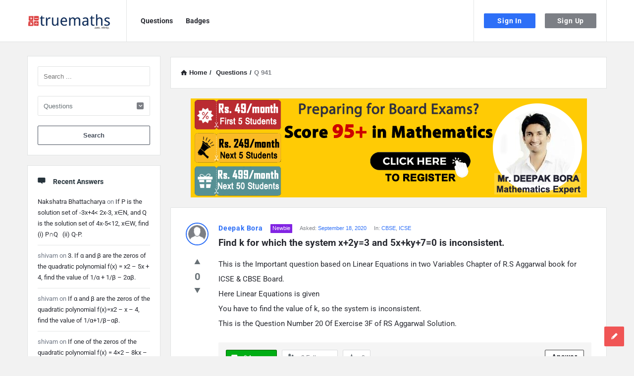

--- FILE ---
content_type: text/html; charset=utf-8
request_url: https://www.google.com/recaptcha/api2/anchor?ar=1&k=6LcC4TYdAAAAANZkoGFZL0UmsN_I-EnBNlF7maJe&co=aHR0cHM6Ly9hc2sudHJ1ZW1hdGhzLmNvbTo0NDM.&hl=en&v=N67nZn4AqZkNcbeMu4prBgzg&size=invisible&anchor-ms=20000&execute-ms=30000&cb=wrwi9ledrvac
body_size: 48718
content:
<!DOCTYPE HTML><html dir="ltr" lang="en"><head><meta http-equiv="Content-Type" content="text/html; charset=UTF-8">
<meta http-equiv="X-UA-Compatible" content="IE=edge">
<title>reCAPTCHA</title>
<style type="text/css">
/* cyrillic-ext */
@font-face {
  font-family: 'Roboto';
  font-style: normal;
  font-weight: 400;
  font-stretch: 100%;
  src: url(//fonts.gstatic.com/s/roboto/v48/KFO7CnqEu92Fr1ME7kSn66aGLdTylUAMa3GUBHMdazTgWw.woff2) format('woff2');
  unicode-range: U+0460-052F, U+1C80-1C8A, U+20B4, U+2DE0-2DFF, U+A640-A69F, U+FE2E-FE2F;
}
/* cyrillic */
@font-face {
  font-family: 'Roboto';
  font-style: normal;
  font-weight: 400;
  font-stretch: 100%;
  src: url(//fonts.gstatic.com/s/roboto/v48/KFO7CnqEu92Fr1ME7kSn66aGLdTylUAMa3iUBHMdazTgWw.woff2) format('woff2');
  unicode-range: U+0301, U+0400-045F, U+0490-0491, U+04B0-04B1, U+2116;
}
/* greek-ext */
@font-face {
  font-family: 'Roboto';
  font-style: normal;
  font-weight: 400;
  font-stretch: 100%;
  src: url(//fonts.gstatic.com/s/roboto/v48/KFO7CnqEu92Fr1ME7kSn66aGLdTylUAMa3CUBHMdazTgWw.woff2) format('woff2');
  unicode-range: U+1F00-1FFF;
}
/* greek */
@font-face {
  font-family: 'Roboto';
  font-style: normal;
  font-weight: 400;
  font-stretch: 100%;
  src: url(//fonts.gstatic.com/s/roboto/v48/KFO7CnqEu92Fr1ME7kSn66aGLdTylUAMa3-UBHMdazTgWw.woff2) format('woff2');
  unicode-range: U+0370-0377, U+037A-037F, U+0384-038A, U+038C, U+038E-03A1, U+03A3-03FF;
}
/* math */
@font-face {
  font-family: 'Roboto';
  font-style: normal;
  font-weight: 400;
  font-stretch: 100%;
  src: url(//fonts.gstatic.com/s/roboto/v48/KFO7CnqEu92Fr1ME7kSn66aGLdTylUAMawCUBHMdazTgWw.woff2) format('woff2');
  unicode-range: U+0302-0303, U+0305, U+0307-0308, U+0310, U+0312, U+0315, U+031A, U+0326-0327, U+032C, U+032F-0330, U+0332-0333, U+0338, U+033A, U+0346, U+034D, U+0391-03A1, U+03A3-03A9, U+03B1-03C9, U+03D1, U+03D5-03D6, U+03F0-03F1, U+03F4-03F5, U+2016-2017, U+2034-2038, U+203C, U+2040, U+2043, U+2047, U+2050, U+2057, U+205F, U+2070-2071, U+2074-208E, U+2090-209C, U+20D0-20DC, U+20E1, U+20E5-20EF, U+2100-2112, U+2114-2115, U+2117-2121, U+2123-214F, U+2190, U+2192, U+2194-21AE, U+21B0-21E5, U+21F1-21F2, U+21F4-2211, U+2213-2214, U+2216-22FF, U+2308-230B, U+2310, U+2319, U+231C-2321, U+2336-237A, U+237C, U+2395, U+239B-23B7, U+23D0, U+23DC-23E1, U+2474-2475, U+25AF, U+25B3, U+25B7, U+25BD, U+25C1, U+25CA, U+25CC, U+25FB, U+266D-266F, U+27C0-27FF, U+2900-2AFF, U+2B0E-2B11, U+2B30-2B4C, U+2BFE, U+3030, U+FF5B, U+FF5D, U+1D400-1D7FF, U+1EE00-1EEFF;
}
/* symbols */
@font-face {
  font-family: 'Roboto';
  font-style: normal;
  font-weight: 400;
  font-stretch: 100%;
  src: url(//fonts.gstatic.com/s/roboto/v48/KFO7CnqEu92Fr1ME7kSn66aGLdTylUAMaxKUBHMdazTgWw.woff2) format('woff2');
  unicode-range: U+0001-000C, U+000E-001F, U+007F-009F, U+20DD-20E0, U+20E2-20E4, U+2150-218F, U+2190, U+2192, U+2194-2199, U+21AF, U+21E6-21F0, U+21F3, U+2218-2219, U+2299, U+22C4-22C6, U+2300-243F, U+2440-244A, U+2460-24FF, U+25A0-27BF, U+2800-28FF, U+2921-2922, U+2981, U+29BF, U+29EB, U+2B00-2BFF, U+4DC0-4DFF, U+FFF9-FFFB, U+10140-1018E, U+10190-1019C, U+101A0, U+101D0-101FD, U+102E0-102FB, U+10E60-10E7E, U+1D2C0-1D2D3, U+1D2E0-1D37F, U+1F000-1F0FF, U+1F100-1F1AD, U+1F1E6-1F1FF, U+1F30D-1F30F, U+1F315, U+1F31C, U+1F31E, U+1F320-1F32C, U+1F336, U+1F378, U+1F37D, U+1F382, U+1F393-1F39F, U+1F3A7-1F3A8, U+1F3AC-1F3AF, U+1F3C2, U+1F3C4-1F3C6, U+1F3CA-1F3CE, U+1F3D4-1F3E0, U+1F3ED, U+1F3F1-1F3F3, U+1F3F5-1F3F7, U+1F408, U+1F415, U+1F41F, U+1F426, U+1F43F, U+1F441-1F442, U+1F444, U+1F446-1F449, U+1F44C-1F44E, U+1F453, U+1F46A, U+1F47D, U+1F4A3, U+1F4B0, U+1F4B3, U+1F4B9, U+1F4BB, U+1F4BF, U+1F4C8-1F4CB, U+1F4D6, U+1F4DA, U+1F4DF, U+1F4E3-1F4E6, U+1F4EA-1F4ED, U+1F4F7, U+1F4F9-1F4FB, U+1F4FD-1F4FE, U+1F503, U+1F507-1F50B, U+1F50D, U+1F512-1F513, U+1F53E-1F54A, U+1F54F-1F5FA, U+1F610, U+1F650-1F67F, U+1F687, U+1F68D, U+1F691, U+1F694, U+1F698, U+1F6AD, U+1F6B2, U+1F6B9-1F6BA, U+1F6BC, U+1F6C6-1F6CF, U+1F6D3-1F6D7, U+1F6E0-1F6EA, U+1F6F0-1F6F3, U+1F6F7-1F6FC, U+1F700-1F7FF, U+1F800-1F80B, U+1F810-1F847, U+1F850-1F859, U+1F860-1F887, U+1F890-1F8AD, U+1F8B0-1F8BB, U+1F8C0-1F8C1, U+1F900-1F90B, U+1F93B, U+1F946, U+1F984, U+1F996, U+1F9E9, U+1FA00-1FA6F, U+1FA70-1FA7C, U+1FA80-1FA89, U+1FA8F-1FAC6, U+1FACE-1FADC, U+1FADF-1FAE9, U+1FAF0-1FAF8, U+1FB00-1FBFF;
}
/* vietnamese */
@font-face {
  font-family: 'Roboto';
  font-style: normal;
  font-weight: 400;
  font-stretch: 100%;
  src: url(//fonts.gstatic.com/s/roboto/v48/KFO7CnqEu92Fr1ME7kSn66aGLdTylUAMa3OUBHMdazTgWw.woff2) format('woff2');
  unicode-range: U+0102-0103, U+0110-0111, U+0128-0129, U+0168-0169, U+01A0-01A1, U+01AF-01B0, U+0300-0301, U+0303-0304, U+0308-0309, U+0323, U+0329, U+1EA0-1EF9, U+20AB;
}
/* latin-ext */
@font-face {
  font-family: 'Roboto';
  font-style: normal;
  font-weight: 400;
  font-stretch: 100%;
  src: url(//fonts.gstatic.com/s/roboto/v48/KFO7CnqEu92Fr1ME7kSn66aGLdTylUAMa3KUBHMdazTgWw.woff2) format('woff2');
  unicode-range: U+0100-02BA, U+02BD-02C5, U+02C7-02CC, U+02CE-02D7, U+02DD-02FF, U+0304, U+0308, U+0329, U+1D00-1DBF, U+1E00-1E9F, U+1EF2-1EFF, U+2020, U+20A0-20AB, U+20AD-20C0, U+2113, U+2C60-2C7F, U+A720-A7FF;
}
/* latin */
@font-face {
  font-family: 'Roboto';
  font-style: normal;
  font-weight: 400;
  font-stretch: 100%;
  src: url(//fonts.gstatic.com/s/roboto/v48/KFO7CnqEu92Fr1ME7kSn66aGLdTylUAMa3yUBHMdazQ.woff2) format('woff2');
  unicode-range: U+0000-00FF, U+0131, U+0152-0153, U+02BB-02BC, U+02C6, U+02DA, U+02DC, U+0304, U+0308, U+0329, U+2000-206F, U+20AC, U+2122, U+2191, U+2193, U+2212, U+2215, U+FEFF, U+FFFD;
}
/* cyrillic-ext */
@font-face {
  font-family: 'Roboto';
  font-style: normal;
  font-weight: 500;
  font-stretch: 100%;
  src: url(//fonts.gstatic.com/s/roboto/v48/KFO7CnqEu92Fr1ME7kSn66aGLdTylUAMa3GUBHMdazTgWw.woff2) format('woff2');
  unicode-range: U+0460-052F, U+1C80-1C8A, U+20B4, U+2DE0-2DFF, U+A640-A69F, U+FE2E-FE2F;
}
/* cyrillic */
@font-face {
  font-family: 'Roboto';
  font-style: normal;
  font-weight: 500;
  font-stretch: 100%;
  src: url(//fonts.gstatic.com/s/roboto/v48/KFO7CnqEu92Fr1ME7kSn66aGLdTylUAMa3iUBHMdazTgWw.woff2) format('woff2');
  unicode-range: U+0301, U+0400-045F, U+0490-0491, U+04B0-04B1, U+2116;
}
/* greek-ext */
@font-face {
  font-family: 'Roboto';
  font-style: normal;
  font-weight: 500;
  font-stretch: 100%;
  src: url(//fonts.gstatic.com/s/roboto/v48/KFO7CnqEu92Fr1ME7kSn66aGLdTylUAMa3CUBHMdazTgWw.woff2) format('woff2');
  unicode-range: U+1F00-1FFF;
}
/* greek */
@font-face {
  font-family: 'Roboto';
  font-style: normal;
  font-weight: 500;
  font-stretch: 100%;
  src: url(//fonts.gstatic.com/s/roboto/v48/KFO7CnqEu92Fr1ME7kSn66aGLdTylUAMa3-UBHMdazTgWw.woff2) format('woff2');
  unicode-range: U+0370-0377, U+037A-037F, U+0384-038A, U+038C, U+038E-03A1, U+03A3-03FF;
}
/* math */
@font-face {
  font-family: 'Roboto';
  font-style: normal;
  font-weight: 500;
  font-stretch: 100%;
  src: url(//fonts.gstatic.com/s/roboto/v48/KFO7CnqEu92Fr1ME7kSn66aGLdTylUAMawCUBHMdazTgWw.woff2) format('woff2');
  unicode-range: U+0302-0303, U+0305, U+0307-0308, U+0310, U+0312, U+0315, U+031A, U+0326-0327, U+032C, U+032F-0330, U+0332-0333, U+0338, U+033A, U+0346, U+034D, U+0391-03A1, U+03A3-03A9, U+03B1-03C9, U+03D1, U+03D5-03D6, U+03F0-03F1, U+03F4-03F5, U+2016-2017, U+2034-2038, U+203C, U+2040, U+2043, U+2047, U+2050, U+2057, U+205F, U+2070-2071, U+2074-208E, U+2090-209C, U+20D0-20DC, U+20E1, U+20E5-20EF, U+2100-2112, U+2114-2115, U+2117-2121, U+2123-214F, U+2190, U+2192, U+2194-21AE, U+21B0-21E5, U+21F1-21F2, U+21F4-2211, U+2213-2214, U+2216-22FF, U+2308-230B, U+2310, U+2319, U+231C-2321, U+2336-237A, U+237C, U+2395, U+239B-23B7, U+23D0, U+23DC-23E1, U+2474-2475, U+25AF, U+25B3, U+25B7, U+25BD, U+25C1, U+25CA, U+25CC, U+25FB, U+266D-266F, U+27C0-27FF, U+2900-2AFF, U+2B0E-2B11, U+2B30-2B4C, U+2BFE, U+3030, U+FF5B, U+FF5D, U+1D400-1D7FF, U+1EE00-1EEFF;
}
/* symbols */
@font-face {
  font-family: 'Roboto';
  font-style: normal;
  font-weight: 500;
  font-stretch: 100%;
  src: url(//fonts.gstatic.com/s/roboto/v48/KFO7CnqEu92Fr1ME7kSn66aGLdTylUAMaxKUBHMdazTgWw.woff2) format('woff2');
  unicode-range: U+0001-000C, U+000E-001F, U+007F-009F, U+20DD-20E0, U+20E2-20E4, U+2150-218F, U+2190, U+2192, U+2194-2199, U+21AF, U+21E6-21F0, U+21F3, U+2218-2219, U+2299, U+22C4-22C6, U+2300-243F, U+2440-244A, U+2460-24FF, U+25A0-27BF, U+2800-28FF, U+2921-2922, U+2981, U+29BF, U+29EB, U+2B00-2BFF, U+4DC0-4DFF, U+FFF9-FFFB, U+10140-1018E, U+10190-1019C, U+101A0, U+101D0-101FD, U+102E0-102FB, U+10E60-10E7E, U+1D2C0-1D2D3, U+1D2E0-1D37F, U+1F000-1F0FF, U+1F100-1F1AD, U+1F1E6-1F1FF, U+1F30D-1F30F, U+1F315, U+1F31C, U+1F31E, U+1F320-1F32C, U+1F336, U+1F378, U+1F37D, U+1F382, U+1F393-1F39F, U+1F3A7-1F3A8, U+1F3AC-1F3AF, U+1F3C2, U+1F3C4-1F3C6, U+1F3CA-1F3CE, U+1F3D4-1F3E0, U+1F3ED, U+1F3F1-1F3F3, U+1F3F5-1F3F7, U+1F408, U+1F415, U+1F41F, U+1F426, U+1F43F, U+1F441-1F442, U+1F444, U+1F446-1F449, U+1F44C-1F44E, U+1F453, U+1F46A, U+1F47D, U+1F4A3, U+1F4B0, U+1F4B3, U+1F4B9, U+1F4BB, U+1F4BF, U+1F4C8-1F4CB, U+1F4D6, U+1F4DA, U+1F4DF, U+1F4E3-1F4E6, U+1F4EA-1F4ED, U+1F4F7, U+1F4F9-1F4FB, U+1F4FD-1F4FE, U+1F503, U+1F507-1F50B, U+1F50D, U+1F512-1F513, U+1F53E-1F54A, U+1F54F-1F5FA, U+1F610, U+1F650-1F67F, U+1F687, U+1F68D, U+1F691, U+1F694, U+1F698, U+1F6AD, U+1F6B2, U+1F6B9-1F6BA, U+1F6BC, U+1F6C6-1F6CF, U+1F6D3-1F6D7, U+1F6E0-1F6EA, U+1F6F0-1F6F3, U+1F6F7-1F6FC, U+1F700-1F7FF, U+1F800-1F80B, U+1F810-1F847, U+1F850-1F859, U+1F860-1F887, U+1F890-1F8AD, U+1F8B0-1F8BB, U+1F8C0-1F8C1, U+1F900-1F90B, U+1F93B, U+1F946, U+1F984, U+1F996, U+1F9E9, U+1FA00-1FA6F, U+1FA70-1FA7C, U+1FA80-1FA89, U+1FA8F-1FAC6, U+1FACE-1FADC, U+1FADF-1FAE9, U+1FAF0-1FAF8, U+1FB00-1FBFF;
}
/* vietnamese */
@font-face {
  font-family: 'Roboto';
  font-style: normal;
  font-weight: 500;
  font-stretch: 100%;
  src: url(//fonts.gstatic.com/s/roboto/v48/KFO7CnqEu92Fr1ME7kSn66aGLdTylUAMa3OUBHMdazTgWw.woff2) format('woff2');
  unicode-range: U+0102-0103, U+0110-0111, U+0128-0129, U+0168-0169, U+01A0-01A1, U+01AF-01B0, U+0300-0301, U+0303-0304, U+0308-0309, U+0323, U+0329, U+1EA0-1EF9, U+20AB;
}
/* latin-ext */
@font-face {
  font-family: 'Roboto';
  font-style: normal;
  font-weight: 500;
  font-stretch: 100%;
  src: url(//fonts.gstatic.com/s/roboto/v48/KFO7CnqEu92Fr1ME7kSn66aGLdTylUAMa3KUBHMdazTgWw.woff2) format('woff2');
  unicode-range: U+0100-02BA, U+02BD-02C5, U+02C7-02CC, U+02CE-02D7, U+02DD-02FF, U+0304, U+0308, U+0329, U+1D00-1DBF, U+1E00-1E9F, U+1EF2-1EFF, U+2020, U+20A0-20AB, U+20AD-20C0, U+2113, U+2C60-2C7F, U+A720-A7FF;
}
/* latin */
@font-face {
  font-family: 'Roboto';
  font-style: normal;
  font-weight: 500;
  font-stretch: 100%;
  src: url(//fonts.gstatic.com/s/roboto/v48/KFO7CnqEu92Fr1ME7kSn66aGLdTylUAMa3yUBHMdazQ.woff2) format('woff2');
  unicode-range: U+0000-00FF, U+0131, U+0152-0153, U+02BB-02BC, U+02C6, U+02DA, U+02DC, U+0304, U+0308, U+0329, U+2000-206F, U+20AC, U+2122, U+2191, U+2193, U+2212, U+2215, U+FEFF, U+FFFD;
}
/* cyrillic-ext */
@font-face {
  font-family: 'Roboto';
  font-style: normal;
  font-weight: 900;
  font-stretch: 100%;
  src: url(//fonts.gstatic.com/s/roboto/v48/KFO7CnqEu92Fr1ME7kSn66aGLdTylUAMa3GUBHMdazTgWw.woff2) format('woff2');
  unicode-range: U+0460-052F, U+1C80-1C8A, U+20B4, U+2DE0-2DFF, U+A640-A69F, U+FE2E-FE2F;
}
/* cyrillic */
@font-face {
  font-family: 'Roboto';
  font-style: normal;
  font-weight: 900;
  font-stretch: 100%;
  src: url(//fonts.gstatic.com/s/roboto/v48/KFO7CnqEu92Fr1ME7kSn66aGLdTylUAMa3iUBHMdazTgWw.woff2) format('woff2');
  unicode-range: U+0301, U+0400-045F, U+0490-0491, U+04B0-04B1, U+2116;
}
/* greek-ext */
@font-face {
  font-family: 'Roboto';
  font-style: normal;
  font-weight: 900;
  font-stretch: 100%;
  src: url(//fonts.gstatic.com/s/roboto/v48/KFO7CnqEu92Fr1ME7kSn66aGLdTylUAMa3CUBHMdazTgWw.woff2) format('woff2');
  unicode-range: U+1F00-1FFF;
}
/* greek */
@font-face {
  font-family: 'Roboto';
  font-style: normal;
  font-weight: 900;
  font-stretch: 100%;
  src: url(//fonts.gstatic.com/s/roboto/v48/KFO7CnqEu92Fr1ME7kSn66aGLdTylUAMa3-UBHMdazTgWw.woff2) format('woff2');
  unicode-range: U+0370-0377, U+037A-037F, U+0384-038A, U+038C, U+038E-03A1, U+03A3-03FF;
}
/* math */
@font-face {
  font-family: 'Roboto';
  font-style: normal;
  font-weight: 900;
  font-stretch: 100%;
  src: url(//fonts.gstatic.com/s/roboto/v48/KFO7CnqEu92Fr1ME7kSn66aGLdTylUAMawCUBHMdazTgWw.woff2) format('woff2');
  unicode-range: U+0302-0303, U+0305, U+0307-0308, U+0310, U+0312, U+0315, U+031A, U+0326-0327, U+032C, U+032F-0330, U+0332-0333, U+0338, U+033A, U+0346, U+034D, U+0391-03A1, U+03A3-03A9, U+03B1-03C9, U+03D1, U+03D5-03D6, U+03F0-03F1, U+03F4-03F5, U+2016-2017, U+2034-2038, U+203C, U+2040, U+2043, U+2047, U+2050, U+2057, U+205F, U+2070-2071, U+2074-208E, U+2090-209C, U+20D0-20DC, U+20E1, U+20E5-20EF, U+2100-2112, U+2114-2115, U+2117-2121, U+2123-214F, U+2190, U+2192, U+2194-21AE, U+21B0-21E5, U+21F1-21F2, U+21F4-2211, U+2213-2214, U+2216-22FF, U+2308-230B, U+2310, U+2319, U+231C-2321, U+2336-237A, U+237C, U+2395, U+239B-23B7, U+23D0, U+23DC-23E1, U+2474-2475, U+25AF, U+25B3, U+25B7, U+25BD, U+25C1, U+25CA, U+25CC, U+25FB, U+266D-266F, U+27C0-27FF, U+2900-2AFF, U+2B0E-2B11, U+2B30-2B4C, U+2BFE, U+3030, U+FF5B, U+FF5D, U+1D400-1D7FF, U+1EE00-1EEFF;
}
/* symbols */
@font-face {
  font-family: 'Roboto';
  font-style: normal;
  font-weight: 900;
  font-stretch: 100%;
  src: url(//fonts.gstatic.com/s/roboto/v48/KFO7CnqEu92Fr1ME7kSn66aGLdTylUAMaxKUBHMdazTgWw.woff2) format('woff2');
  unicode-range: U+0001-000C, U+000E-001F, U+007F-009F, U+20DD-20E0, U+20E2-20E4, U+2150-218F, U+2190, U+2192, U+2194-2199, U+21AF, U+21E6-21F0, U+21F3, U+2218-2219, U+2299, U+22C4-22C6, U+2300-243F, U+2440-244A, U+2460-24FF, U+25A0-27BF, U+2800-28FF, U+2921-2922, U+2981, U+29BF, U+29EB, U+2B00-2BFF, U+4DC0-4DFF, U+FFF9-FFFB, U+10140-1018E, U+10190-1019C, U+101A0, U+101D0-101FD, U+102E0-102FB, U+10E60-10E7E, U+1D2C0-1D2D3, U+1D2E0-1D37F, U+1F000-1F0FF, U+1F100-1F1AD, U+1F1E6-1F1FF, U+1F30D-1F30F, U+1F315, U+1F31C, U+1F31E, U+1F320-1F32C, U+1F336, U+1F378, U+1F37D, U+1F382, U+1F393-1F39F, U+1F3A7-1F3A8, U+1F3AC-1F3AF, U+1F3C2, U+1F3C4-1F3C6, U+1F3CA-1F3CE, U+1F3D4-1F3E0, U+1F3ED, U+1F3F1-1F3F3, U+1F3F5-1F3F7, U+1F408, U+1F415, U+1F41F, U+1F426, U+1F43F, U+1F441-1F442, U+1F444, U+1F446-1F449, U+1F44C-1F44E, U+1F453, U+1F46A, U+1F47D, U+1F4A3, U+1F4B0, U+1F4B3, U+1F4B9, U+1F4BB, U+1F4BF, U+1F4C8-1F4CB, U+1F4D6, U+1F4DA, U+1F4DF, U+1F4E3-1F4E6, U+1F4EA-1F4ED, U+1F4F7, U+1F4F9-1F4FB, U+1F4FD-1F4FE, U+1F503, U+1F507-1F50B, U+1F50D, U+1F512-1F513, U+1F53E-1F54A, U+1F54F-1F5FA, U+1F610, U+1F650-1F67F, U+1F687, U+1F68D, U+1F691, U+1F694, U+1F698, U+1F6AD, U+1F6B2, U+1F6B9-1F6BA, U+1F6BC, U+1F6C6-1F6CF, U+1F6D3-1F6D7, U+1F6E0-1F6EA, U+1F6F0-1F6F3, U+1F6F7-1F6FC, U+1F700-1F7FF, U+1F800-1F80B, U+1F810-1F847, U+1F850-1F859, U+1F860-1F887, U+1F890-1F8AD, U+1F8B0-1F8BB, U+1F8C0-1F8C1, U+1F900-1F90B, U+1F93B, U+1F946, U+1F984, U+1F996, U+1F9E9, U+1FA00-1FA6F, U+1FA70-1FA7C, U+1FA80-1FA89, U+1FA8F-1FAC6, U+1FACE-1FADC, U+1FADF-1FAE9, U+1FAF0-1FAF8, U+1FB00-1FBFF;
}
/* vietnamese */
@font-face {
  font-family: 'Roboto';
  font-style: normal;
  font-weight: 900;
  font-stretch: 100%;
  src: url(//fonts.gstatic.com/s/roboto/v48/KFO7CnqEu92Fr1ME7kSn66aGLdTylUAMa3OUBHMdazTgWw.woff2) format('woff2');
  unicode-range: U+0102-0103, U+0110-0111, U+0128-0129, U+0168-0169, U+01A0-01A1, U+01AF-01B0, U+0300-0301, U+0303-0304, U+0308-0309, U+0323, U+0329, U+1EA0-1EF9, U+20AB;
}
/* latin-ext */
@font-face {
  font-family: 'Roboto';
  font-style: normal;
  font-weight: 900;
  font-stretch: 100%;
  src: url(//fonts.gstatic.com/s/roboto/v48/KFO7CnqEu92Fr1ME7kSn66aGLdTylUAMa3KUBHMdazTgWw.woff2) format('woff2');
  unicode-range: U+0100-02BA, U+02BD-02C5, U+02C7-02CC, U+02CE-02D7, U+02DD-02FF, U+0304, U+0308, U+0329, U+1D00-1DBF, U+1E00-1E9F, U+1EF2-1EFF, U+2020, U+20A0-20AB, U+20AD-20C0, U+2113, U+2C60-2C7F, U+A720-A7FF;
}
/* latin */
@font-face {
  font-family: 'Roboto';
  font-style: normal;
  font-weight: 900;
  font-stretch: 100%;
  src: url(//fonts.gstatic.com/s/roboto/v48/KFO7CnqEu92Fr1ME7kSn66aGLdTylUAMa3yUBHMdazQ.woff2) format('woff2');
  unicode-range: U+0000-00FF, U+0131, U+0152-0153, U+02BB-02BC, U+02C6, U+02DA, U+02DC, U+0304, U+0308, U+0329, U+2000-206F, U+20AC, U+2122, U+2191, U+2193, U+2212, U+2215, U+FEFF, U+FFFD;
}

</style>
<link rel="stylesheet" type="text/css" href="https://www.gstatic.com/recaptcha/releases/N67nZn4AqZkNcbeMu4prBgzg/styles__ltr.css">
<script nonce="P3nbJlKExSQ4570lCQKvNw" type="text/javascript">window['__recaptcha_api'] = 'https://www.google.com/recaptcha/api2/';</script>
<script type="text/javascript" src="https://www.gstatic.com/recaptcha/releases/N67nZn4AqZkNcbeMu4prBgzg/recaptcha__en.js" nonce="P3nbJlKExSQ4570lCQKvNw">
      
    </script></head>
<body><div id="rc-anchor-alert" class="rc-anchor-alert"></div>
<input type="hidden" id="recaptcha-token" value="[base64]">
<script type="text/javascript" nonce="P3nbJlKExSQ4570lCQKvNw">
      recaptcha.anchor.Main.init("[\x22ainput\x22,[\x22bgdata\x22,\x22\x22,\[base64]/[base64]/[base64]/[base64]/[base64]/[base64]/KGcoTywyNTMsTy5PKSxVRyhPLEMpKTpnKE8sMjUzLEMpLE8pKSxsKSksTykpfSxieT1mdW5jdGlvbihDLE8sdSxsKXtmb3IobD0odT1SKEMpLDApO08+MDtPLS0pbD1sPDw4fFooQyk7ZyhDLHUsbCl9LFVHPWZ1bmN0aW9uKEMsTyl7Qy5pLmxlbmd0aD4xMDQ/[base64]/[base64]/[base64]/[base64]/[base64]/[base64]/[base64]\\u003d\x22,\[base64]\x22,\x22V8Ouwp3CrFZ1a8K1wr/CqMOnT8O0S8OBfXPDg8K8wqQkw5RHwqxCecO0w59Rw7PCvcKSKMK3L0rCnMKgwozDi8K4fcOZCcO4w7QLwpI9Zlg5wqnDscOBwpDCuTfDmMOvw4JSw5nDvknCuAZ/[base64]/DtMKFwpRhwqQlw6VWwr8iwpsRUhDCtTxhZjcDGsKKTHPDqMO3KWnCm3MbNGRyw444wqDCoiE0wqIUETLCjzVhw47DgzVmw6fDvVHDjyUsPsOnw4XDhmU/woXDtG9Nw6x/JcKTRMKkc8KUNcKAM8KfFnVsw7NTw5zDkwkBBiAQwrLCnMKpOA1dwq3Dq2ETwqk5w7/CkDPCsxjCuhjDicOacMK7w7NqwowMw7gTG8OqwqXCi1McYsOXSnrDg3nDjMOifyDDvCdPcnpzTcK3FAsLwqgAwqDDpk1nw7vDscKTw5bCmicZCMK4wpzDscODwqlXwp8/EG4VRz7CpDzDuTHDq0/CiMKEEcKZwrvDrSLCmnodw50QA8KuOVjCnsKcw7LCm8KPMMKTUB5uwrlEwrg6w61jwo8fQcK9CR03PxplaMOuBUbCgsK0w7pdwrfDhB56w4gWwp0TwpN0fHJPN2spIcOVRhPCsE3Dj8OeVVNbwrPDmcOBw48FwrjDrXUbQSw3w7/Cn8KiFMOkPsKyw7h5Q3DCjg3Clkldwqx6AcKyw47DvsK7O8KnSnfDs8OOScO3DsKBFX7CocOvw6jCnhbDqQVUwogoasK5wpAAw6HCtcOpCRDCpsOawoEBPzZEw6Ewdg1Aw7NldcOXwrPDocOsa3UPCg7DjMKQw5nDhEzCs8OeWsKSAn/DvMKbI1DCuDVcJSVTRcKTwr/[base64]/[base64]/w7QrwpkmZcOLAWMDw7TCjcKdcR7DoMO8w5Row6dywrwOWWXDu1nDj13CkA0KPAUnXsOgMcK5wq4DGy3DpMKHwr/ChcKyKHjDtinCl8OsGsO7LQ3Cg8Kjw7olw5F+wp3DrFw/[base64]/DlVtMScKWIDzClBUkHcKbwqXCnMOBw4PCmcOzDB7DocKRwpFfw5bDml/[base64]/[base64]/w4/Dv3XDpMO7woDClsKrwqrDvcK/TXt3OQU2Emh3J2PDssKywqskw6tuFMKETsOzw5/CnMOeFsORwqDCp08iI8KeEVPCh3Yyw5jDjiLCjUsYYMOPw4Etw5/CrmljHSLDpMKDw6EgJMKQw5DDvsOFe8OGwrQqbj/Ci2TDvwNyw4DCpHNaf8KoPEbDmyppw4MqWsKTM8KON8KnZWgpwpgNwqdaw4APw5xgw7/[base64]/DlmhDVHoBcVzCuMKiwokhEBXDicKMYkzDlw/ChcKsw6t6LMKNwp3CnMKQXsOYGkLDqcKcwrYiwrjCvcKvw77Du1rCunAnw5QqwoAww4fCp8OCwojDr8KYFcO5OMO9wqwRwqTDm8KAwr56w57Cjw5GY8K5FsOHak7Ch8KjEWbCn8OLw4gywo5Ew44zBcO8a8KewrwPw5bCgVLDk8KnwojCg8OwGyo/[base64]/CpcOyVMKuw7oDwoI+F8K2wr3DmMOOwrQ3P8ORw68nwqLDoErCksKnwp7CgsKhw6oUB8KvWsKQwrHDsRvCm8Ouwo4+MQ0NcEnDqsKeT0MLJcKlXXXCu8KxwrnDkzsSw47Dp3rCmVjChjthKsKUwpfClCl/[base64]/[base64]/UMO1w6o4wrllBnQ9KsKlw7fCn8KBNcKge8OZwp/[base64]/CcKDw6PCj0fCu18Kw6I5w4wMwrBZw4PDpsK2w5LDpcKxSiHDtRgyZXhZJDYnwrIcwp8Rwq8Bw7V1BQHCo0TCocKwwr0xw4hQw6TCuUw9w4jCiyHCmMOJw5jCownDoQ/Ck8KeORlLcMOCwot/w6vCmcOQwoBuwrN0w7dyG8K0wqrCqMKFE2rDk8Oxwq8NwpnCinQjwqnCjcKcBAdgGzbChgVhWMO8RGTDt8KuwqPCmS/CnsOmw6PCmcKwwpcRbcKIccK5McOAwrjDlGV3wrx+wobCs2sbPsKeY8K3fWvCpn04EMKjwojDvsOoDhUODEPCinnDvUvCiz9nPcKjXMKmUXnCgCfDhQfDtyLDncOMcMKBwqTCrcOMw7NWNBfDucOnJsKpwqHCvMKNOMKNGhZzO1bCqsO/TMOCPkhxw7kmwqDCtiwwwpLClcK2wp08wp4ofFUfOyp8wqpvwrPCr1s5YcKYw7fCrwYYOBjDoj1LA8KWY8KKUx3DusKFwoYWcsOWfT9ZwrJgw6vCjcKMDRjDgE3Dm8KsFX4Xw7nCq8KPw73CvcOLwpfClV8Qwp/Ci0bCq8OkPFoCXmMowr/ClMOmw6bCp8KSw5MXSAFFe24kwrnCn2fDhlrCvMO+w7/DlMKJYXDDukXCosOTw6LDocKKwoI6PxTCpDgXEh3Cm8OVGDjCm1bCucKCwoPColVgRDJAwr3DqVXCoAVBAlVkwofDtxZkXxNkD8KIQcODGybDvcKpRsODw41/fS5IwrHCuMOzDcKQKAgPEsOgw4bCsyzDoGRkwoLChsO0wq3CqcK4wpvCmMKrw74Fw7XCusOGf8KAwo/DoDpEwrUNa1jCmsKHw4vDi8KMKMOQQ3PCpsO8czzCpU/DisKswr0QF8KWw63DpHjCocK4agFkNMKaN8O0wq3DrsK6woYNwpPDlExHwp/DsMKSwq9MM8OKe8KLQGzChsOTNMKyw7wsG0F9ecKuw5JfwqRFCMKDJcKDw6zCnyvChMKjF8OLd3PDr8O4dMK/KcOww7xTwpXDk8ODWhYFNcOFZwYEw4xlw6gNXjszaMO9VgQ0WMKNZhHDunTCi8Ozw7V2w7jCr8K+w4fDkMKSRW18wrRCeMO0BzzDncOawoVJeAlEwoPCoRvDjBIWI8OmwpBKwq9jQcKkTsOcw4vDnm8VeSd0F0vCggPCuXfCncOwwp7DgsKNR8OrAVJ5wp/[base64]/A8Kww6ZTw6slagnDp8OEw7LDoD1Dw6bCnUwsw5rDt1I6wojDqEBxwrVTKHbCkUfDgcObwq7CgMKYwrhxw7zChcKNfXDDl8KmXMKxwrFRwpE3wp7Cih8Tw6MCwqTDsXNUw77Co8Kqwqx7dX3DsG4/wpXCrn3DqSfCusOrQMOCLcOjwpvDosK3w43ClcOZfsKqwpXCqsOsw4NawqdATj15EVcCBcORHiHDjcKZUMKewpF0AQVcwp1wKcKmAcKPasK3w7k6wp4sKMO0wptNBMKsw6V8w49lT8KGYsOEP8KzFUh4w6TCsmLDv8OFwq/DicKOCMKjckxKMUA4dUFSwpcAAFPDpMOawroLKUs8w5oscUjCisOsw57CoHjDssOmYcO2LsOBwpEfY8OPdiASbHMaWCzDh1DDkcKtIcK4w6vCsMO5bA/Cp8O/[base64]/wobCr8OyXU4FwppLw4zCrWZjwqk/HmVtw6gswoPCksOFG0cjdj/Dt8ODwqZkXcKpwq/DkMO0HsKNIMOOD8KTERrChMOxwrbDs8OtDzYVaxXCsG1lwoHCkg7Cq8OfEsOKEMO/dnlUYMKWwqXDi8OZw40KN8OWVsOIY8OAKsKMw69Lwq5Swq7Cg3IBw5/CkmJ0w67DtQs7w7fDl2l/elt1ZMK4w5ouH8KPBMOqacOZXcOlS3QLwqtkERXDkMOnwqzDhGfCt05Nw7tcMsOyDcKUwqTDsGZFR8OUw6HCsiZ3w5zCiMOyw6Yww4vClMOACxXCiMKPZWcsw7jCtcK/w4gZwrsVw5DDhixQwq/DuVtcw4zCvMOvO8KzwowFA8K+w7N8w68twp3DvsOkw5RwDMO1w7/DmsKLw7B3w6zCkcOtw6rDr1vCqgw2EyvDpUd5WzdvKsOOZcOhw7Edwppkw4vDlhEMw7QVwpDCmD7CosKLw6bCqcOvEMK1w7x9woJZGkhJHMOPw4o5w6zDgcO9wrHClFTDi8OlHQQMEcKdIBIYQiQTChnCrzFOw7DCm3MdCsK/EsOMwpzCiFLCpE8ZwoctVMObCC4twoF/GGjDk8Kpw5c1w4pYYHrDg3ISL8K4w4xsMsOoNEnCkMKGwqrDgh/DsMOAwrN5w79ifsOmeMKsw5fDqcKZZAbCjsO4w4HCh8OqHDXCqkjDkzpZw7oRwq7CiMOiS0XDkxTDs8OxdDPCjsKDw5cEBMOlw74Zw609RDw/[base64]/QgTDhEd3PMKdX8KPw6PCkMOLw4HCsBczVcO+w40zV8OUAGs7X04mwqw2wq9TwqrDvsKEPsO/w7nDk8OjSh8xAnXDu8K1wrAlw65qwp/DgCXCrsKjwqBWwprCly/Cp8OSNC9BPGHDusK2DyNOwqrDgAjCpMORw55HE1gGwoAeL8KuZsOEw7cuwqkqHcKrw7/CgMONF8KcwpREOBTDvVN5OcOBJBnCglp4wrvClHxRw5tSPsKMOFXCqSLDocOkY2rConEDw4JydcK/DMOiNA9+VG/CumrChsOJTn3CoX7Dq2B+dcKrw5MHw47CkMKVfS9DBmA/GcOhw7bDnMOXwoDDjHp/w6dzQXLCjMOCI1XDq8OOwqcfCMOQwpTDl0MQBsO6RUzDtgTDhsKeVBARw5JwXzbCqTwuw5jDsx7Cjh1dw5JzwqvCs19WVMOve8K5w5Z1woI6w5A6wrHCjcOTwrHCnmTCgMOqHxbCrsO/GcKsNVTDvyByw4k+JsOdw4LCksOqwqx8wqFMwrgvbwjCrF7CnAEqw5/Do8KXNsOSHHhtwrUOwr7DtcK+wq7DgMO7wr7Ct8Kew5xtw6AwEDN3wr0tWcOSw4bDsVJCMRUHdsOFwrjDnMOGM0fCq27DphNQRMKMw6/Cj8OYwqrCrxAMwp/DtcOELsOSw7ARFgLDgsOGYwkFw6rDrjjDlwd8w5pLBlBDZGvDsmHChcK+JCzDnsKawqFePMO1wrjDmsKjw6zCusKew67DlTbCl0fDoMODc1/Dt8OoURPDmcORwovCgljDqsK5NQjCrcKeQcKfwo3Cjw/Dqx1Yw7sgNmHCg8OOPsKub8O5TMO8UsKtwoIuW2vCiATDhMKcFMKUw7LDpQ/CknYAw7LCksOSw4bCiMKgPxnCuMOpw6YLLRrCg8KVPWp3Vl/[base64]/CpzBewpvDhVxawoXCqnzDvW3DjsKUD8KqF8K+NsKow6AswpLDkFXCsMKuwqQHw5paOQcQwqxcE3Yuw5k5wpMVw7U9w4DCuMOmbsODwpPDv8KHLcOGeHdcBsKiFz/[base64]/DjcOVwr7DmMO7wpLDu8Kywrh7PXPDm8O7dMOdw4fDqRxlIcO+w4FWMjjChcOWwqPCmxfCu8KXGxPDvzTCrVJFVcOhFiLDncKBw6o0wqTDjVoaJkYHMcO5wrYrUcK2w5EeTVzCocKefUvDhcKYw6VXw5fCgMKWw7RIfy8Qw6/CoBsPw5FPZy1kw4TDqMK9wpzDsMKXwoJuwprDgXZCwqXCncKEScOzw4ZiMsKbWhzCp3bCvsKxw6HDv0BoTcOOw7MAOks6WkPCksOXTXLChMKMwodJw4k4fGzDvQsawr7DrMKSw4PCmcKcw41OckAAHWMkSBbCosO+YG5nw7TCsC/[base64]/CiQFOwpXCkwHDsMKswoLDk0Qiwrclw6VgwrjDvUbDuE7DuULDtsKrCxXDj8KLw5/DsX0PwrY3PcKLwrpNB8KiB8OKw7/CvMOhNyPDhsOAw4FQw5J4w53CgQpLIFzDq8Ogwq/CnjJlVcKTw5fCk8KZf2vDvcOqwqBJU8O3w6kOOsKrw5E/OMKuTBLCl8KoAsOldU/DrUdnwqMNYSHCgMOUw5TDuMKvwrbDrMOreBAAwojDk8KRwr8wTnbDssK2eVDDm8KIFmzDncOgwocvRMOtNcKRwowiRC3Dm8Kyw6/Dsy7ClsKEw43ClVTDs8KcwrdySkNRJg10wqnDicK0QDLCoFIuasOPwqxBw61PwqREJUfDhMOkP1zDr8K/FcOLwrXCrz9twrzCuVtWw6VKwo3CkFTDsMOqwrsHHMOMwpvCrsOcw5DCm8Oiwp1HJEbCojp8KMOpwozCvsO7w4jDhMKPwqvDlcKxPMKZdmXCmsKnwoAFMQVXIsOeY3fCmMKWw5HCtcOaWcOnw6nDkW/DkcKAwozDnUlYwprCiMK9OsOhOMOReV9aCsKlQyd/[base64]/w6vDksKMIsKhwq7CjsK8w6Faw4hkPsK6B1/Ds8OOacOew4fDqTvCoMOXwpgyK8OfFAjCjMOPZEhBE8Ogw4bDlx7DpcO4B1gEwrfDmmjCuMO4woDCuMO+ewXClMKmw7rCmSjCsmZSwrnDgsKLwplhwo4uwpLDvcKowrzDkATDqcKpwpnDuUpXwo57w4cXw4/Dm8KrYMKlwowIOsO9DMKvCUzDn8OPwqIxwqTCkzHCsGk6XAnDjRMtw4zDpisXUTbCp3fCscOsRsKxwptOe0LDmcKzP0kmw7XCqcOFw5vCvMKZQ8OtwptbKUbCucOwaX4+wqnDmkDCicK2w7XDn2bDr03Cu8KrRGFHGcKywr0rJkTCusKkwppxAl/DrcKCN8OWXQZpDMOseWM9PMKbR8K+J3geZcK+w5jDksKuScKWSVFYw7PChmtWw5LDjSbCgMKtwpoUHn/CncKsXcKxE8OKc8ONWypQw7ESw6DCnR/Dq8OvOE3CrMKUwq7DmcKdGsKjKxEcScOFw4bDnFslX3FQwrfCvcK8ZsKWNkFTP8Oewr7DjMKyw71Kw7/Dk8KxDHDDhlYlICsFIsKUwrRswoPDvwTDisKjIcOkU8OMbm1mwqhndR9IRGN7w4Ysw5rDssK4IcOAwqrCl17CrMKYM8KNw44Gw6Rew5ckYh97RCrCoxJkRsO3wpRCN2/DucKpUxx2w69wEsO4CsOGMHIJw609KsO5w4jCmsOBLR/[base64]/Dk2VQw7YPW07CsMKvw7/DrcKgwoZjG8K/[base64]/[base64]/Ds8KsSsKJD8KXw5bDicORwpHCqRXDpxQxLwrDkhJ2CjrCscK6w55vwo7Dr8Kbw43DslMUw6sgHFTCvGw7wqHCuA3Dh0Buw6TDt1rDnFrCocK9w79YIsOcMcK7w6nDtsKPUHUEw5zDucKoKBsQLMOgaTfDthtXw6jDp2ABPMOTwqR6KhjDuyR3w7/DnsOmwochwpdawqbDusO/[base64]/DrTQxHsK0QsOLAwgycsOJah/DvmzDpsK/ZcK2ZMKxwoHCgMK+BxPCmsKmwqjCoz9dw7vCjkArVcKAQS5KwpjDnA3Do8KCw4bCvcO4w4YIMcOjwp/Du8KuM8OIwqYgwpnDoMK1woHCucKpIEYzwrJeLynDik3DrW7DiAXCqVjDrcOVUxcAw7jCokLCgl8rSVPCn8O6HsOCwqLCssKyJcOUw7fDgMOiw5ZNeV42UXo8YCkLw7TCl8OxwojDtGEMWwkYwo/CgydqTsO7ckR7dsObJ085XRDChMOtwo4vMVDDhnvDgWDDp8OWBsO2w4VNUsO9w4TDgFfChkLCsw/DscKyNxglwpFMw53CoV7CjCsDw5hPKgogesKJc8OTw5XCt8OAe3DDuMKNUMOrwrIzTcKJw5oqw5TDnQEFdMKkfDxDScO8wr1uw6/CgWPCv3IxNVjDr8K5wpEqwqTCgXzCqcKawrROw45TPyDCgipxwq/CgMOWD8KUw45Ew6RoK8OWV3ICw4rCpBzDn8KBw5l6anQ4JGjCt2fCkgJNwrPDjTfClcOIXX/CtMKUd0bCt8KaKXRZw7vDnsO/wqzDvcOcDnYCDsKhw6xXOHVxwr4vCsK1dsKYw4gqf8KLBBs8HsObMsKJw4fClMKCw4czeMKvex/CsMOfeCvChsKYw7jDsEnCvMOWF3phFcOGw77DoVgQw6HCiMKddMOJw7sBM8KVczLCuMO3w6bDuDzCuhgZwqcnWVBewrzCrSBkw6d2wqDCv8Kbw4bCrMOkO0JlwoQwwrgDEsKpRhLDmlbCuF5Iw6rCssKeWMKQSVxwwodlwonCoxMYSB5YKTdxwpXCgcKWL8O5wq/ClcKiAwUjDQxGD17DoAzDg8OFfHTCisO/K8KoTcOHwp0uw7kIwqLCvFxLDsOswoMJWMO0w7DCnMOMEMOBQzTCpsKieAzCp8K/KcOEw4XCkWTCjMKPwoPDrW7Cm1PDuVHDj2oMwoo5woU8T8OUw6UWWCJXwpvDpBTDrcOzRcK4MEzDgcKQwqrDpVkPw7oyJMOqwq4VwphXc8KySsOpw4x0K20YG8OMw5hLbMKPw5vCvcKCUcKWM8O1wrfClUUrOQ8ow4VQX1/[base64]/Cq0Qmw6zCtMO0wrcJwrUFwq7Dnm7DiW3CocKjWsKtwpAoeDBaUsOLRsKYSA5xQlB4YcOsOcK6WsOqw5tBE19zwofCosK/[base64]/DssOrPcOVZsOpEsObP8OSWxPCocOASsOUw7sYYxAzwrXCtUXDvX/[base64]/[base64]/w71gZBTCulDCisKrak/Cq8OQHU/[base64]/w7PDg13ChkhDw4tgw47CgAXDrhJPEcOWFVrDi8KwIVbDiEIeMsKgwqrDjsKgA8KIEUNbw4pRCMKlw4bCm8KOw7jCrsKhRBUAwrTCmSFzC8KUwpDDgiAwMAHCl8KSwow6w6/DnnxILsKswprCgQPDskFswrHDnsOtw7zCscOsw4NOJcO4dnI/f8Ond3hnNEB9w67Dj2E+w7NCwo1xwpPCmBZhw4bChTBsw4d5w556BQfDkcKTw6hew7tjYgdmw546w73CoMKDZB9yJzHDv0LClcOSwp3DmTpRw5xBw5XCsQfDgsKXwo/CgVxWw79Gw605asKKwovDujvDoF05O3ZKwpHDvR/DtjXDhBZNwqPDig3Cu2Fsw6wlw4bCvAXChMKHZMK9wobDncOsw7UkFTFHw55oM8KowqrCi0fCgsKgw7U+wrrChsKIw63CpgJFwojDq3hGIMKLCgZ6wp/[base64]/ClMKbw49tEiNvE8OfwrAzw49jMsOCAzYOdcKCKU3DucKYAcKOw4LCnArCqjl7RmlXwqXDiiMvYlrCtsKIDyXDnMOpw5F3N1nDuTjDtcOWw6cFw6zDh8O/TSLDvcO8w5cPccKMwpHCrMKbDx0pdFLDmm8sw4tMB8KSNcO2wqwEwp0Aw4TCgMOjD8Ojw7hIw5XCisOhwqF6w4PCjm7Dt8KSFFVqwqXDr1RjMcOmXMKSwqDCrsKwwqbDr0/Cg8OCRE47wpnDtU/CtD7DkVjCrMKywpEGwonCm8Oiwrl8TA1nXsOXT08vwqzCpRx0aUYhSMOzasORwpHDvA8owp/Duhpcw4/DsMO2wq8GwoDCt2zCnVDCtsKqT8KVG8OOw7chwrRmwpPClcOlQ1Z2exPCkMKHw7hyw4nCoiQZwqdiLMKywq/DmsKuPMKnwq/[base64]/CjQx+wqFbw5M3wo3Cs8K6w558Z1fDijfDjSzCm8KSTMKXwoQPw5PDu8O+DD7Cgk7CqGzClVvCnMOkbcOgdcK5alDDv8O+w7LChsOXWMKbw7rDocO8QsKTBcKmfcOEw4QZZsONBcKgw4jCqsKDwpwSwoFGwq0kwpkdw7/[base64]/CmEFtfQAXwpJawqLCvkbDvmDCrjdmwqnCqWjDhVfCoS/[base64]/K0TCulk8C8KxLcKfO1HChjzCr2LDqF9scMK5wojDtyBgGHl1dkZkekUsw485JC7Dn3TDl8Kew6rChkQtdnjDmRt6Ji/ClcOhw5gkRMKJXHQ/wpRyXVNXw4TDksOPw4LCpAAKwpt/BjMAwqQiw4DCgiRxwoVLMMKewoPCpsOUw6s6w7dpcMOGwqvDoMKiOMO+wrPDnVTDrDXCrMOgwrnDhgw4GTRnwrLDuCnDjcKpETzChH0Qw6DDgQTDvzdNw7YPw4PDj8O+wpkxwqnCrg3DpcOkwqMgDBoxwrE2K8KRw7HCnGbDgUXCnC/Cs8Okw7IlwojDg8KhwpTCnDhxSsKewoHDqsKJwroCMmjDt8OwwrM5acKlw6vCpMKyw7rDi8KGw5XDgTTDo8KuwpYjw4Rcw4Q8I8OyVMOYwo9CPMKRw7HCg8O3w4oScRkTUF3DqUfCmGXDi0XCvmsSUcKgasOLecKwZC9Zw7MoIDHCrXLCmsOPGMOxw6/CskR6wr1DDMO4AsKEwrIEScKPQ8KTBxRlwoheYwR7VMOKw73DuBTDqRNQw7TDgcK6ScOcw4bDrHfCosKVJ8KpLBtGT8KJdVBLw7hrw6Ilw5VRwrQCw59sRsO/wrkzw5TDpMORwqAMw7XDvWEaLsOgVMOPFsOPw4/DtXhxR8KyOsOfUDTCsgbDrHPDiQJ2TQzDqm45wo/[base64]/[base64]/[base64]/[base64]/wpMxfcOQwpzDsy/CncK6w4BYJMKHwpLCvSrCnnfDncKjDC5fwrE4GU9IaMKwwrIaHQ/CuMOuwo86w5LDt8KhLUAHwqo8wrXDucOKLS4FJsOUNl9dw7shwqjCp3sdMsKywr8uE2dTBlQfYU08w6hiQcObYMKpYQnClMKLKlzDmAHDv8K0WsOBCyMLecOAw4lHZMO7ZALDnMOQEcKHw4RLwpwzGVzDo8OjSsKgYV/CocK9w7MNw5YGw6/Cs8O8w5Vac0MQZMKIw6g/[base64]/[base64]/CgsK/VUbDqwxHwpMjwqbCoMKHbsOXJcKdw6JVw4tNNMK4wqzDqcKqUS/CvVDDqRQFwqnCnmBHFsKkayFVJW9vwoTCosKtHmtXUjzCpMK2wohNw7/CqMOYUsKKbMKrw4zCiCBHCFrDowMPwo8uwozDrsOiBT9nw67DgGx/wrnDssOTL8OlLsKNfC8uw6nDlRPDjmnDoyctX8KOw7ALJGsEw4J3YATCsAU0X8KnwpfCnENCw4zCmDPCpcOGwq3DiC3DmMK6PcKOw6zCkCzDl8OkwpXCnF/CpgR9wpYjwrsJJnPCk8O+w7zDpsOHVsOZEgXCi8OOTxYfw7Y5WhvDvwDCu1c/[base64]/CiMOBcMKywpLDsMKZw5PCglk3woPCkW49DH/CjirChnLDosKEQjbCuMOIMikGwqTCiMKOwr0ySsORw7oGw7wuwps1CQJkScKGwpZLw5/CggbDosOJMxLCq27Dm8Kdw5oWUHJsbB/[base64]/Dv3DCm8OKw5o/w7Jtw4x9RXV9K8KwIB/Cm8KCacO5FF14aw7DukdzwqzDiXh9CMKMw5BjwrVOw4Azwq1Hd1o8K8OQYsOcw6xOwoxsw7LDmsKdEcKiwolcCQUPV8OfwoZ9FFE/ah4xwo3Dh8OUCMOoOsOYGwPCiSDCosOsKMKiDGlxw53Dp8O2fsOewpQFMMKdEHXCtsOEw4XCrmnComlmw6HCiMOIw4AkYls1GMK4GD3CkjLCi10cwrPDjcOIw5bDph7DmC1eBhhIXcK/wrIjBMKcw7hewodLJMKPwojDkMOHw5Uxw7/CjC5LLA3CssK7w6d1TcO5w7LDv8KNw6/[base64]/Cr8Kawrs/PT/Cj8OHw7TDq0EMF8KAwpjDomNww6crJQ0sw50GYjfDlV4Kw7oRH29HwoPCh3QNwrdjNcKKcgbDgX3CkcOPw5HDksKeMcKZwqM+wpnCl8OEwq9eDcO5wrjCmsKxPcK+Zz/Dr8OODS/[base64]/Cg8O9w4rCvw58w4YwwpNww4TCgh7CgmUAXyNATcKJwqMpQsOhw6/[base64]/[base64]/w41wwp4lw45qKMKcwqDDkcK/wqzDl2jCpkVif8KqEsKQT3fCs8OFVhcpcMKtbGJSPzfDqsOLwr3DjWrDiMKtw4ZRw5wEwpAcwpIdYGrCmcOTHcKrDcOmKsKWXMKfwpELw6B+LBwtVEIdw7rDln3Dpz8DwqTCrcOxMwYHPDvDosKUAT99P8KmDCjCqcKAAgcMwrk3wqjCn8OFVRHCiyrDicKxwpLChMK/[base64]/a8KvG8KnS8OJfxgSGcKBG8KiwpsGw6HCgTwXNjDDqhRnNMKCD3tlPCgoQk4VGEnCsVnDjDDDtykJwqcowrR0WcKxK1Uud8KIw7fCj8OIw4/CmFJNw55CasKgYsOZZmnCoVB3w756KnTDuizCg8Otw6DCoHJ2aRbDmzNPUMOvwqp/Hx1nSnMVFXtRKi7Cmn/CiMKrLQLDjQLCnDvCrAHDmE/DgznDvhXDscOyLMK5IVfCsMOuR0URPAZeZxfCgj4CYzMIcsOZwofCvMOqSMKXP8OFFsKxJD43ICxLw5rDh8KzOEJ4wo/[base64]/wrPCoxXCr8KzJ8OhNDvDkC8vwozCixjCnT4lbMKQwrPCrDrCu8OzPMKpd3NFYsOZw7o1JgnChyjCgXxpNsOuEMOqwprDggDCqsOJeB3Ctg3CqEcoScKswofCm1rDmj3Com/DuxfDv3HCsxpMARbCj8K4JsOswoPCmsOFZC4Cwo3DucOEwrUpVxgJAsKtwpx7MMOww7Vvw5DCkcKmG3MowrrCvhRaw4fDl0Ntwo0MwrNxRl/CjsONw5XChcKKVS/Cin3CmcKwJMO+wqZLREnDrVHDpmwFasKmw4tWRcOWaEzCj0/[base64]/d8KGXQADTMKUw6TClyloSsKyUsKxbMOncjnDtk7DuMOZwoPCn8KVwq/DpMOmZMKBwqVcd8Kvw7M/wpPCkiRRwqBmw6vDhw7DoSUjO8OQCsKOeztqw4kmSMKHNMOFVQExIi3Dow/DokrCnh3Dk8OhbcOKwrHDgQktwqsyH8KAUDLDvMKSw7RzOE1Jw5ZEw6RkUsOcwrM6FHzDvzAwwqhFwooUCT1swr/ClsOuf33CnR/CiMK0IMKHD8KDEghFSMO4w7/DoMK1w4hgTcKtw6ZEITceeibDmcKTwo5Lwq4qPMKcw4E3Ln9jCgbDlxdewqjCvMKHw5zCo0kbw6YYQBzCkMKND1h6wrnCjsKAVAJXFz/[base64]/CpMKjwqXDlwQgwpLCv8OEwpUtw6HDkMK1wrjCscKQeisWwpLDnFHDnn40wqPCi8K7wr41IMK/w6xJL8KiwqIfLMKvw6LCscKgWMK+A8KIw6fCnlzDvcKzw4koa8Oza8KyWsOkw4TCuMO1McORYxTDjgwgw7J9w4bDpMO3FcK4HMO9FMO/[base64]/CvsKRwo4zQV1ycXvCjsKSwrDDtwLCicOkacKfAjIRRcKDw4IEHcO3wrE2acOdwqBsUMOyJcOyw7QrIsKyB8Oqwp3CpnFuw40BUX/[base64]/CtMKjA1jDmMKrw7vCo1rDm8Kxw4PDuTcPwp/Dm8OoHUQ/wqA0wrgkH0DCoUUKE8KGwp1qwo/CoCVFwrQGJcOtH8O2wprCi8Kjw6PDpUsow7FIwq3CqsKpwofDszrCgMOtHsKFw7/DvXcUeEYaAFTCrMKRwr82wpxWw7dmK8KpFMO1woDDqiPChCU+w7FWSXLDpsKSwrJzR0FRDcKowpE3fsOYTG1ww74Dw5x8BSLCpsOMw4/[base64]/w43DmcOLScOywqLCnsKhwqvCigVCwqECcsOdwotywqxfw7bDl8O9MmnCtEnCuwxnwp8hPcOkwrnDhMKgUMOLw5bCvMKew40LPm/DicKgwr/CrsOIbEfDgwBDwqLDoHASw5HChSzCix19I0NhYsKNYmdsB3/[base64]/[base64]/w7wrYMODwodgwrBBw75HTsKjwp/Cl8KuwoIcJ8KFScOISh7DqMKvwq/DtMKBwqXCsmEeDcOiwo/Dq2s/wpzCvMOtAcO5wrvDhsODdC1rw57Ch2BTwqbCocOtYywoDMOmdiHCpMOHwpvDolxSPsOQVCbCo8K8c1oHZMO2QUdjw7fCq0M/w4VhACzDisK4worDpMOFw4DDl8K9dsOLw63Dp8KUCMO/w7/DqMKcwpnDh0UwF8Oewo7Cu8Ohwpk4NT44M8O0w5vDnEd3w6pHwqPDvnFxw77Dlm7CpMO4w6DDgcOjw4HCkcOcfcKQOsKxbcKfw4h1wrEzwrF4w5/DisOEw5UUJsKgW0zDoDzCrEDCr8ODw4PCpnLDoMKkdCxpJBbCpCvCl8OeWMK+Y2HDpsK4CW52fsO2LAXCscKJPsKGw61BfT8tw5HDisOywrbDrDhtwozDpMKlaMKMA8O5Az/DvHA0Rx7CkTbCjFrDknAnwqBmYsOFw6F+UsOFfcOmWcOmwqJBewPDocKDwpNdAMKbw59yw4zDpEt4w4nCvWpeWVwEFgrDlcOkwrdTwqHDucOYw4p/[base64]/acOYw4pjwqkRwqDDmsKjwo3CpCjCr8OiwqUdw4vDtwXChU1MMUo9KyDCucKtwrwCC8ORwr5Kw6onwocYfcKfw4DCn8OPTAtzKcOSwq0Cw6LClQwfKcORezzCr8K9FcOxT8OAw44Sw4hqAMKGH8KbAsKWw7HDjMKqwpTCm8O2BG/[base64]/CgsOeDUnDrMOMw5xuZ3TDgx3Dnn3CiSnCkDAVwr7DpcKPBkBFwpcGwpHCksKRwpkFUMK7e8KswpkAwqNaBcKJw4PCrcKpwoJbPMKoHAjCnGzDhcKYYA/CoS5dXMOwwoldwonCncKZGHDClR0rZ8OVLMKyUDZ4w5xwQsOwKsKXFMOpwoUuwr1TX8KKw68be1VtwpVmE8O3wqhpwrl2wqTCsxtbPcOpw54bw7IfwrzCiMO3wrPDhcOvdcKVAUYgwrI+esOowoDDtDrCt8KOwp7CgcKTEAXDijzDvcKpSMOnC1sFC2IMw4zDoMO/w7kLwqFew7NAw4BEf1hTRTRdwrPDvTZEJsOAw73CrcKoRjTDi8KJVk91w7hJM8OPwqjDjMO8w7lMAH4IwqNzZ8KXDjTDncK/wrwqw4vDisOeO8KlHsODesOKRMKTw53DvMOdwo7DiijChsOnbcOKwqQCOGnDoSLCh8Okw6bCicOZw4fCh0TCicOxwrsXesOgeMKVXSUaw7tWwocdQHduDsKRcmTDnB3DtcKqajbCrWzDnmAKTsKtwqvCusKEw6xJw4NMw41WYMKzVsKYYsO9wqp1W8OAwr0Ra1/[base64]/MA\\u003d\\u003d\x22],null,[\x22conf\x22,null,\x226LcC4TYdAAAAANZkoGFZL0UmsN_I-EnBNlF7maJe\x22,0,null,null,null,0,[16,21,125,63,73,95,87,41,43,42,83,102,105,109,121],[7059694,443],0,null,null,null,null,0,null,0,null,700,1,null,0,\[base64]/76lBhn6iwkZoQoZnOKMAhnM8xEZ\x22,0,0,null,null,1,null,0,1,null,null,null,0],\x22https://ask.truemaths.com:443\x22,null,[3,1,1],null,null,null,1,3600,[\x22https://www.google.com/intl/en/policies/privacy/\x22,\x22https://www.google.com/intl/en/policies/terms/\x22],\x22k6tCIw+SsI+Ry2VoqO6HALfdrCwL2lp3r6f7xD5QZfg\\u003d\x22,1,0,null,1,1769945819083,0,0,[20,54,146],null,[158,46],\x22RC-ss3hNDEkQnU1XQ\x22,null,null,null,null,null,\x220dAFcWeA4Cgtf0x6MzfD4qni8A0Cm-DEJJexnC8xoQZjPUhOhVa9WomKDBq-uuNv03iZYnSH05vWgjrwu-AaLs1GVpTJJj1fsRtQ\x22,1770028619227]");
    </script></body></html>

--- FILE ---
content_type: text/css
request_url: https://ask.truemaths.com/wp-content/themes/discy/css/entypo/entypo.css?ver=6.9
body_size: 2172
content:
[class^="icon-"], [class*=" icon-"] {
	font-family: entypo;
	font-style: normal;
	display: inline-block;
	text-align: center;
	line-height: normal;
	font-display: swap;
}
.the-icons li {
	font-size: 14px;
	line-height: 24px;
	height: 24px;
}
.icon-note:before { content: "\266a"; } /* '\266a' */
.icon-note-beamed:before { content: "\266b"; } /* '\266b' */
.icon-music:before { content: "\1f3b5"; } /* '\1f3b5' */
.icon-search:before { content: "\1f50d"; } /* '\1f50d' */
.icon-flashlight:before { content: "\1f526"; } /* '\1f526' */
.icon-mail:before { content: "\2709"; } /* '\2709' */
.icon-heart:before { content: "\2665"; } /* '\2665' */
.icon-heart-empty:before { content: "\2661"; } /* '\2661' */
.icon-star:before { content: "\2605"; } /* '\2605' */
.icon-star-empty:before { content: "\2606"; } /* '\2606' */
.icon-user:before { content: "\1f464"; } /* '\1f464' */
.icon-users:before { content: "\1f465"; } /* '\1f465' */
.icon-user-add:before { content: "\e700"; } /* '\e700' */
.icon-video:before { content: "\1f3ac"; } /* '\1f3ac' */
.icon-picture:before { content: "\1f304"; } /* '\1f304' */
.icon-camera:before { content: "\1f4f7"; } /* '\1f4f7' */
.icon-layout:before { content: "\268f"; } /* '\268f' */
.icon-menu:before { content: "\2630"; } /* '\2630' */
.icon-check:before { content: "\2713"; } /* '\2713' */
.icon-cancel:before { content: "\2715"; } /* '\2715' */
.icon-cancel-circled:before { content: "\2716"; } /* '\2716' */
.icon-cancel-squared:before { content: "\274e"; } /* '\274e' */
.icon-plus:before { content: "\2b"; } /* '\2b' */
.icon-plus-circled:before { content: "\2795"; } /* '\2795' */
.icon-plus-squared:before { content: "\229e"; } /* '\229e' */
.icon-minus:before { content: "\2d"; } /* '\2d' */
.icon-minus-circled:before { content: "\2796"; } /* '\2796' */
.icon-minus-squared:before { content: "\229f"; } /* '\229f' */
.icon-help:before { content: "\2753"; } /* '\2753' */
.icon-help-circled:before { content: "\e704"; } /* '\e704' */
.icon-info:before { content: "\2139"; } /* '\2139' */
.icon-info-circled:before { content: "\e705"; } /* '\e705' */
.icon-back:before { content: "\1f519"; } /* '\1f519' */
.icon-home:before { content: "\2302"; } /* '\2302' */
.icon-link:before { content: "\1f517"; } /* '\1f517' */
.icon-attach:before { content: "\1f4ce"; } /* '\1f4ce' */
.icon-lock:before { content: "\1f512"; } /* '\1f512' */
.icon-lock-open:before { content: "\1f513"; } /* '\1f513' */
.icon-eye:before { content: "\e70a"; } /* '\e70a' */
.icon-tag:before { content: "\e70c"; } /* '\e70c' */
.icon-bookmark:before { content: "\1f516"; } /* '\1f516' */
.icon-bookmarks:before { content: "\1f4d1"; } /* '\1f4d1' */
.icon-flag:before { content: "\2691"; } /* '\2691' */
.icon-thumbs-up:before { content: "\1f44d"; } /* '\1f44d' */
.icon-thumbs-down:before { content: "\1f44e"; } /* '\1f44e' */
.icon-download:before { content: "\1f4e5"; } /* '\1f4e5' */
.icon-upload:before { content: "\1f4e4"; } /* '\1f4e4' */
.icon-upload-cloud:before { content: "\e711"; } /* '\e711' */
.icon-reply:before { content: "\e712"; } /* '\e712' */
.icon-reply-all:before { content: "\e713"; } /* '\e713' */
.icon-forward:before { content: "\27a6"; } /* '\27a6' */
.icon-quote:before { content: "\275e"; } /* '\275e' */
.icon-code:before { content: "\e714"; } /* '\e714' */
.icon-export:before { content: "\e715"; } /* '\e715' */
.icon-pencil:before { content: "\270e"; } /* '\270e' */
.icon-feather:before { content: "\2712"; } /* '\2712' */
.icon-print:before { content: "\e716"; } /* '\e716' */
.icon-retweet:before { content: "\e717"; } /* '\e717' */
.icon-keyboard:before { content: "\2328"; } /* '\2328' */
.icon-comment:before { content: "\e718"; } /* '\e718' */
.icon-chat:before { content: "\e720"; } /* '\e720' */
.icon-bell:before { content: "\1f514"; } /* '\1f514' */
.icon-attention:before { content: "\26a0"; } /* '\26a0' */
.icon-alert:before { content: "\1f4a5"; } /* '\1f4a5' */
.icon-vcard:before { content: "\e722"; } /* '\e722' */
.icon-address:before { content: "\e723"; } /* '\e723' */
.icon-location:before { content: "\e724"; } /* '\e724' */
.icon-map:before { content: "\e727"; } /* '\e727' */
.icon-direction:before { content: "\27a2"; } /* '\27a2' */
.icon-compass:before { content: "\e728"; } /* '\e728' */
.icon-cup:before { content: "\2615"; } /* '\2615' */
.icon-trash:before { content: "\e729"; } /* '\e729' */
.icon-doc:before { content: "\e730"; } /* '\e730' */
.icon-docs:before { content: "\e736"; } /* '\e736' */
.icon-doc-landscape:before { content: "\e737"; } /* '\e737' */
.icon-doc-text:before { content: "\1f4c4"; } /* '\1f4c4' */
.icon-doc-text-inv:before { content: "\e731"; } /* '\e731' */
.icon-newspaper:before { content: "\1f4f0"; } /* '\1f4f0' */
.icon-book-open:before { content: "\1f4d6"; } /* '\1f4d6' */
.icon-book:before { content: "\1f4d5"; } /* '\1f4d5' */
.icon-folder:before { content: "\1f4c1"; } /* '\1f4c1' */
.icon-archive:before { content: "\e738"; } /* '\e738' */
.icon-box:before { content: "\1f4e6"; } /* '\1f4e6' */
.icon-rss:before { content: "\e73a"; } /* '\e73a' */
.icon-phone:before { content: "\1f4de"; } /* '\1f4de' */
.icon-cog:before { content: "\2699"; } /* '\2699' */
.icon-tools:before { content: "\2692"; } /* '\2692' */
.icon-share:before { content: "\e73c"; } /* '\e73c' */
.icon-shareable:before { content: "\e73e"; } /* '\e73e' */
.icon-basket:before { content: "\e73d"; } /* '\e73d' */
.icon-bag:before { content: "\1f45c"; } /* '\1f45c' */
.icon-calendar:before { content: "\1f4c5"; } /* '\1f4c5' */
.icon-login:before { content: "\e740"; } /* '\e740' */
.icon-logout:before { content: "\e741"; } /* '\e741' */
.icon-mic:before { content: "\1f3a4"; } /* '\1f3a4' */
.icon-mute:before { content: "\1f507"; } /* '\1f507' */
.icon-sound:before { content: "\1f50a"; } /* '\1f50a' */
.icon-volume:before { content: "\e742"; } /* '\e742' */
.icon-clock:before { content: "\1f554"; } /* '\1f554' */
.icon-hourglass:before { content: "\23f3"; } /* '\23f3' */
.icon-lamp:before { content: "\1f4a1"; } /* '\1f4a1' */
.icon-light-down:before { content: "\1f505"; } /* '\1f505' */
.icon-light-up:before { content: "\1f506"; } /* '\1f506' */
.icon-adjust:before { content: "\25d1"; } /* '\25d1' */
.icon-block:before { content: "\1f6ab"; } /* '\1f6ab' */
.icon-resize-full:before { content: "\e744"; } /* '\e744' */
.icon-resize-small:before { content: "\e746"; } /* '\e746' */
.icon-popup:before { content: "\e74c"; } /* '\e74c' */
.icon-publish:before { content: "\e74d"; } /* '\e74d' */
.icon-window:before { content: "\e74e"; } /* '\e74e' */
.icon-arrow-combo:before { content: "\e74f"; } /* '\e74f' */
.icon-down-circled:before { content: "\e758"; } /* '\e758' */
.icon-left-circled:before { content: "\e759"; } /* '\e759' */
.icon-right-circled:before { content: "\e75a"; } /* '\e75a' */
.icon-up-circled:before { content: "\e75b"; } /* '\e75b' */
.icon-down-open:before { content: "\e75c"; } /* '\e75c' */
.icon-left-open:before { content: "\e75d"; } /* '\e75d' */
.icon-right-open:before { content: "\e75e"; } /* '\e75e' */
.icon-up-open:before { content: "\e75f"; } /* '\e75f' */
.icon-down-open-mini:before { content: "\e760"; } /* '\e760' */
.icon-left-open-mini:before { content: "\e761"; } /* '\e761' */
.icon-right-open-mini:before { content: "\e762"; } /* '\e762' */
.icon-up-open-mini:before { content: "\e763"; } /* '\e763' */
.icon-down-open-big:before { content: "\e764"; } /* '\e764' */
.icon-left-open-big:before { content: "\e765"; } /* '\e765' */
.icon-right-open-big:before { content: "\e766"; } /* '\e766' */
.icon-up-open-big:before { content: "\e767"; } /* '\e767' */
.icon-down:before { content: "\2b07"; } /* '\2b07' */
.icon-left:before { content: "\2b05"; } /* '\2b05' */
.icon-right:before { content: "\27a1"; } /* '\27a1' */
.icon-up:before { content: "\2b06"; } /* '\2b06' */
.icon-down-dir:before { content: "\25be"; } /* '\25be' */
.icon-left-dir:before { content: "\25c2"; } /* '\25c2' */
.icon-right-dir:before { content: "\25b8"; } /* '\25b8' */
.icon-up-dir:before { content: "\25b4"; } /* '\25b4' */
.icon-down-bold:before { content: "\e4b0"; } /* '\e4b0' */
.icon-left-bold:before { content: "\e4ad"; } /* '\e4ad' */
.icon-right-bold:before { content: "\e4ae"; } /* '\e4ae' */
.icon-up-bold:before { content: "\e4af"; } /* '\e4af' */
.icon-down-thin:before { content: "\2193"; } /* '\2193' */
.icon-left-thin:before { content: "\2190"; } /* '\2190' */
.icon-right-thin:before { content: "\2192"; } /* '\2192' */
.icon-up-thin:before { content: "\2191"; } /* '\2191' */
.icon-ccw:before { content: "\27f2"; } /* '\27f2' */
.icon-cw:before { content: "\27f3"; } /* '\27f3' */
.icon-arrows-ccw:before { content: "\1f504"; } /* '\1f504' */
.icon-level-down:before { content: "\21b3"; } /* '\21b3' */
.icon-level-up:before { content: "\21b0"; } /* '\21b0' */
.icon-shuffle:before { content: "\1f500"; } /* '\1f500' */
.icon-loop:before { content: "\1f501"; } /* '\1f501' */
.icon-switch:before { content: "\21c6"; } /* '\21c6' */
.icon-play:before { content: "\25b6"; } /* '\25b6' */
.icon-stop:before { content: "\25a0"; } /* '\25a0' */
.icon-pause:before { content: "\2389"; } /* '\2389' */
.icon-record:before { content: "\26ab"; } /* '\26ab' */
.icon-to-end:before { content: "\23ed"; } /* '\23ed' */
.icon-to-start:before { content: "\23ee"; } /* '\23ee' */
.icon-fast-forward:before { content: "\23e9"; } /* '\23e9' */
.icon-fast-backward:before { content: "\23ea"; } /* '\23ea' */
.icon-progress-0:before { content: "\e768"; } /* '\e768' */
.icon-progress-1:before { content: "\e769"; } /* '\e769' */
.icon-progress-2:before { content: "\e76a"; } /* '\e76a' */
.icon-progress-3:before { content: "\e76b"; } /* '\e76b' */
.icon-target:before { content: "\1f3af"; } /* '\1f3af' */
.icon-palette:before { content: "\1f3a8"; } /* '\1f3a8' */
.icon-list:before { content: "\e005"; } /* '\e005' */
.icon-list-add:before { content: "\e003"; } /* '\e003' */
.icon-signal:before { content: "\1f4f6"; } /* '\1f4f6' */
.icon-trophy:before { content: "\1f3c6"; } /* '\1f3c6' */
.icon-battery:before { content: "\1f50b"; } /* '\1f50b' */
.icon-back-in-time:before { content: "\e771"; } /* '\e771' */
.icon-monitor:before { content: "\1f4bb"; } /* '\1f4bb' */
.icon-mobile:before { content: "\1f4f1"; } /* '\1f4f1' */
.icon-network:before { content: "\e776"; } /* '\e776' */
.icon-cd:before { content: "\1f4bf"; } /* '\1f4bf' */
.icon-inbox:before { content: "\e777"; } /* '\e777' */
.icon-install:before { content: "\e778"; } /* '\e778' */
.icon-globe:before { content: "\1f30e"; } /* '\1f30e' */
.icon-cloud:before { content: "\2601"; } /* '\2601' */
.icon-cloud-thunder:before { content: "\26c8"; } /* '\26c8' */
.icon-flash:before { content: "\26a1"; } /* '\26a1' */
.icon-moon:before { content: "\263d"; } /* '\263d' */
.icon-flight:before { content: "\2708"; } /* '\2708' */
.icon-paper-plane:before { content: "\e79b"; } /* '\e79b' */
.icon-leaf:before { content: "\1f342"; } /* '\1f342' */
.icon-lifebuoy:before { content: "\e788"; } /* '\e788' */
.icon-mouse:before { content: "\e789"; } /* '\e789' */
.icon-briefcase:before { content: "\1f4bc"; } /* '\1f4bc' */
.icon-suitcase:before { content: "\e78e"; } /* '\e78e' */
.icon-dot:before { content: "\e78b"; } /* '\e78b' */
.icon-dot-2:before { content: "\e78c"; } /* '\e78c' */
.icon-dot-3:before { content: "\e78d"; } /* '\e78d' */
.icon-brush:before { content: "\e79a"; } /* '\e79a' */
.icon-magnet:before { content: "\e7a1"; } /* '\e7a1' */
.icon-infinity:before { content: "\221e"; } /* '\221e' */
.icon-erase:before { content: "\232b"; } /* '\232b' */
.icon-chart-pie:before { content: "\e751"; } /* '\e751' */
.icon-chart-line:before { content: "\1f4c8"; } /* '\1f4c8' */
.icon-chart-bar:before { content: "\1f4ca"; } /* '\1f4ca' */
.icon-chart-area:before { content: "\1f53e"; } /* '\1f53e' */
.icon-tape:before { content: "\2707"; } /* '\2707' */
.icon-graduation-cap:before { content: "\1f393"; } /* '\1f393' */
.icon-language:before { content: "\e752"; } /* '\e752' */
.icon-ticket:before { content: "\1f3ab"; } /* '\1f3ab' */
.icon-water:before { content: "\1f4a6"; } /* '\1f4a6' */
.icon-droplet:before { content: "\1f4a7"; } /* '\1f4a7' */
.icon-air:before { content: "\e753"; } /* '\e753' */
.icon-credit-card:before { content: "\1f4b3"; } /* '\1f4b3' */
.icon-floppy:before { content: "\1f4be"; } /* '\1f4be' */
.icon-clipboard:before { content: "\1f4cb"; } /* '\1f4cb' */
.icon-megaphone:before { content: "\1f4e3"; } /* '\1f4e3' */
.icon-database:before { content: "\e754"; } /* '\e754' */
.icon-drive:before { content: "\e755"; } /* '\e755' */
.icon-bucket:before { content: "\e756"; } /* '\e756' */
.icon-thermometer:before { content: "\e757"; } /* '\e757' */
.icon-key:before { content: "\1f511"; } /* '\1f511' */
.icon-flow-cascade:before { content: "\e790"; } /* '\e790' */
.icon-flow-branch:before { content: "\e791"; } /* '\e791' */
.icon-flow-tree:before { content: "\e792"; } /* '\e792' */
.icon-flow-line:before { content: "\e793"; } /* '\e793' */
.icon-flow-parallel:before { content: "\e794"; } /* '\e794' */
.icon-rocket:before { content: "\1f680"; } /* '\1f680' */
.icon-gauge:before { content: "\e7a2"; } /* '\e7a2' */
.icon-traffic-cone:before { content: "\e7a3"; } /* '\e7a3' */
.icon-cc:before { content: "\e7a5"; } /* '\e7a5' */
.icon-cc-by:before { content: "\e7a6"; } /* '\e7a6' */
.icon-cc-nc:before { content: "\e7a7"; } /* '\e7a7' */
.icon-cc-nc-eu:before { content: "\e7a8"; } /* '\e7a8' */
.icon-cc-nc-jp:before { content: "\e7a9"; } /* '\e7a9' */
.icon-cc-sa:before { content: "\e7aa"; } /* '\e7aa' */
.icon-cc-nd:before { content: "\e7ab"; } /* '\e7ab' */
.icon-cc-pd:before { content: "\e7ac"; } /* '\e7ac' */
.icon-cc-zero:before { content: "\e7ad"; } /* '\e7ad' */
.icon-cc-share:before { content: "\e7ae"; } /* '\e7ae' */
.icon-cc-remix:before { content: "\e7af"; } /* '\e7af' */
.icon-github:before { content: "\f300"; } /* '\f300' */
.icon-github-circled:before { content: "\f301"; } /* '\f301' */
.icon-flickr:before { content: "\f303"; } /* '\f303' */
.icon-flickr-circled:before { content: "\f304"; } /* '\f304' */
.icon-vimeo:before { content: "\f306"; } /* '\f306' */
.icon-vimeo-circled:before { content: "\f307"; } /* '\f307' */
.icon-twitter:before { content: "\f309"; } /* '\f309' */
.icon-twitter-circled:before { content: "\f30a"; } /* '\f30a' */
.icon-facebook:before { content: "\f30c"; } /* '\f30c' */
.icon-facebook-circled:before { content: "\f30d"; } /* '\f30d' */
.icon-facebook-squared:before { content: "\f30e"; } /* '\f30e' */
.icon-gplus:before { content: "\f30f"; } /* '\f30f' */
.icon-gplus-circled:before { content: "\f310"; } /* '\f310' */
.icon-pinterest:before { content: "\f312"; } /* '\f312' */
.icon-pinterest-circled:before { content: "\f313"; } /* '\f313' */
.icon-tumblr:before { content: "\f315"; } /* '\f315' */
.icon-tumblr-circled:before { content: "\f316"; } /* '\f316' */
.icon-linkedin:before { content: "\f318"; } /* '\f318' */
.icon-linkedin-circled:before { content: "\f319"; } /* '\f319' */
.icon-dribbble:before { content: "\f31b"; } /* '\f31b' */
.icon-dribbble-circled:before { content: "\f31c"; } /* '\f31c' */
.icon-stumbleupon:before { content: "\f31e"; } /* '\f31e' */
.icon-stumbleupon-circled:before { content: "\f31f"; } /* '\f31f' */
.icon-lastfm:before { content: "\f321"; } /* '\f321' */
.icon-lastfm-circled:before { content: "\f322"; } /* '\f322' */
.icon-rdio:before { content: "\f324"; } /* '\f324' */
.icon-rdio-circled:before { content: "\f325"; } /* '\f325' */
.icon-spotify:before { content: "\f327"; } /* '\f327' */
.icon-spotify-circled:before { content: "\f328"; } /* '\f328' */
.icon-qq:before { content: "\f32a"; } /* '\f32a' */
.icon-instagrem:before { content: "\f32d"; } /* '\f32d' */
.icon-dropbox:before { content: "\f330"; } /* '\f330' */
.icon-evernote:before { content: "\f333"; } /* '\f333' */
.icon-flattr:before { content: "\f336"; } /* '\f336' */
.icon-skype:before { content: "\f339"; } /* '\f339' */
.icon-skype-circled:before { content: "\f33a"; } /* '\f33a' */
.icon-renren:before { content: "\f33c"; } /* '\f33c' */
.icon-sina-weibo:before { content: "\f33f"; } /* '\f33f' */
.icon-paypal:before { content: "\f342"; } /* '\f342' */
.icon-picasa:before { content: "\f345"; } /* '\f345' */
.icon-soundcloud:before { content: "\f348"; } /* '\f348' */
.icon-mixi:before { content: "\f34b"; } /* '\f34b' */
.icon-behance:before { content: "\f34e"; } /* '\f34e' */
.icon-google-circles:before { content: "\f351"; } /* '\f351' */
.icon-vkontakte:before { content: "\f354"; } /* '\f354' */
.icon-smashing:before { content: "\f357"; } /* '\f357' */
.icon-sweden:before { content: "\f601"; } /* '\f601' */
.icon-db-shape:before { content: "\f600"; } /* '\f600' */
.icon-logo-db:before { content: "\f603"; } /* '\f603' */